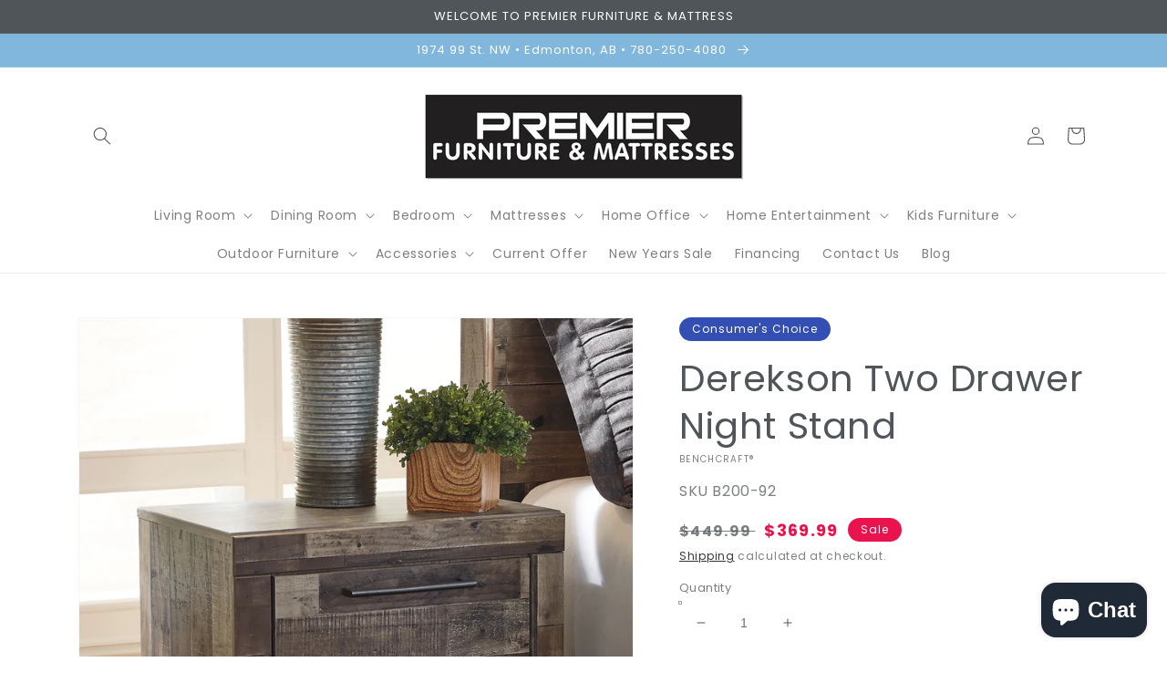

--- FILE ---
content_type: text/css
request_url: https://www.premierfurniturestore.com/cdn/shop/t/2/assets/component-badges.css?v=164970212449030943711684865314
body_size: 59
content:
.product-badges{display:-webkit-box;display:-ms-flexbox;display:flex;-webkit-box-align:center;-ms-flex-align:center;align-items:center;-ms-flex-flow:wrap;flex-flow:wrap;gap:1rem}.product-badges .icon-direct-ship{height:2.6rem}.badge-starburst{position:absolute;top:10px;right:10px;width:60px;height:60px;padding:.4rem 0 0;font-size:1.1rem;text-align:center;text-transform:uppercase;border:none;aspect-ratio:1;-webkit-clip-path:polygon(100% 50%,93.62% 55.74%,98.3% 62.94%,90.65% 66.84%,93.3% 75%,84.91% 76.79%,85.36% 85.36%,76.79% 84.91%,75% 93.3%,66.84% 90.65%,62.94% 98.3%,55.74% 93.62%,50% 100%,44.26% 93.62%,37.06% 98.3%,33.16% 90.65%,25% 93.3%,23.21% 84.91%,14.64% 85.36%,15.09% 76.79%,6.7% 75%,9.35% 66.84%,1.7% 62.94%,6.38% 55.74%,0% 50%,6.38% 44.26%,1.7% 37.06%,9.35% 33.16%,6.7% 25%,15.09% 23.21%,14.64% 14.64%,23.21% 15.09%,25% 6.7%,33.16% 9.35%,37.06% 1.7%,44.26% 6.38%,50% 0%,55.74% 6.38%,62.94% 1.7%,66.84% 9.35%,75% 6.7%,76.79% 15.09%,85.36% 14.64%,84.91% 23.21%,93.3% 25%,90.65% 33.16%,98.3% 37.06%,93.62% 44.26%);clip-path:polygon(100% 50%,93.62% 55.74%,98.3% 62.94%,90.65% 66.84%,93.3% 75%,84.91% 76.79%,85.36% 85.36%,76.79% 84.91%,75% 93.3%,66.84% 90.65%,62.94% 98.3%,55.74% 93.62%,50% 100%,44.26% 93.62%,37.06% 98.3%,33.16% 90.65%,25% 93.3%,23.21% 84.91%,14.64% 85.36%,15.09% 76.79%,6.7% 75%,9.35% 66.84%,1.7% 62.94%,6.38% 55.74%,0% 50%,6.38% 44.26%,1.7% 37.06%,9.35% 33.16%,6.7% 25%,15.09% 23.21%,14.64% 14.64%,23.21% 15.09%,25% 6.7%,33.16% 9.35%,37.06% 1.7%,44.26% 6.38%,50% 0%,55.74% 6.38%,62.94% 1.7%,66.84% 9.35%,75% 6.7%,76.79% 15.09%,85.36% 14.64%,84.91% 23.21%,93.3% 25%,90.65% 33.16%,98.3% 37.06%,93.62% 44.26%);-webkit-user-select:none!important;-moz-user-select:none!important;-ms-user-select:none!important;user-select:none!important;pointer-events:none!important;-webkit-touch-callout:none;display:-webkit-box;display:-ms-flexbox;display:flex;-webkit-box-pack:center;-ms-flex-pack:center;justify-content:center;-webkit-box-align:center;-ms-flex-align:center;align-items:center;-webkit-box-orient:vertical;-webkit-box-direction:normal;-ms-flex-flow:column wrap;flex-flow:column wrap}.badge-starburst strong{display:block}.product .badge-starburst{width:80px;height:80px;font-size:1.2rem}.custom-badge{position:absolute;top:20px;left:0;padding:.2rem 1.5rem;max-width:60%;height:36px;max-height:36px;border:none;border-radius:0;-webkit-user-select:none!important;-moz-user-select:none!important;-ms-user-select:none!important;user-select:none!important;pointer-events:none!important;-webkit-touch-callout:none;display:-webkit-box;display:-ms-flexbox;display:flex;-webkit-box-align:center;-ms-flex-align:center;align-items:center}.custom-badge:before{position:absolute;top:0;right:-12px;content:"";border-top:18px solid rgb(var(--color-badge-background));border-bottom:18px solid rgb(var(--color-badge-background));border-right:12px solid transparent}.product .custom-badge{top:30px;height:40px;max-height:40px;font-size:1.3rem}.product .custom-badge:before{border-top:20px solid rgb(var(--color-badge-background));border-bottom:20px solid rgb(var(--color-badge-background))}
/*# sourceMappingURL=/cdn/shop/t/2/assets/component-badges.css.map?v=164970212449030943711684865314 */
